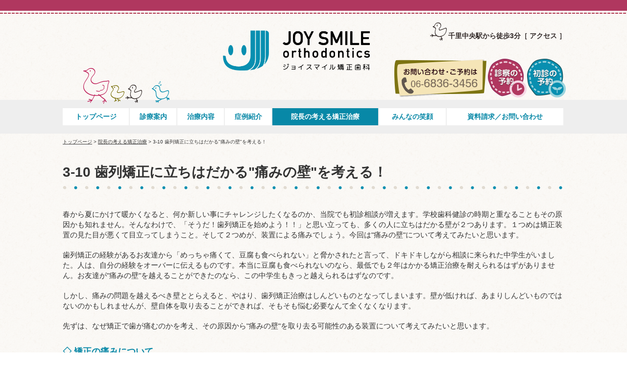

--- FILE ---
content_type: text/html
request_url: https://joysmile-kyousei.com/ortho/3-10.html
body_size: 6208
content:
<!doctype html>
<html lang="ja">
<head>
<meta charset="utf-8">
<meta http-equiv="x-ua-compatible" content="ie=edge">
<meta name="viewport" content="width=device-width">
<meta name="format-detection" content="telephone=no">
<meta name="description" content="豊中市の千里中央にある矯正歯科「ジョイスマイル矯正歯科」の院長の考える矯正治療とは。" />
<meta name="keywords" content="診療,矯正治療,豊中" />
<meta property="og:type" content="site">
<meta property="og:description" content="豊中市の千里中央にある矯正歯科「ジョイスマイル矯正歯科」の院長の考える矯正治療とは。">
<meta property="og:title" content="診療案内｜豊中市千里の矯正歯科なら「ジョイスマイル矯正歯科」">
<meta property="og:url" content=" http://joysmile-kyousei.com/ ">
<meta property="og:image" content="/lib/image/cmn/logo.png">
<meta property="og:site_name" content="豊中市千里の矯正歯科なら「ジョイスマイル矯正歯科」">
<title>3-10 歯列矯正に立ちはだかる"痛みの壁"を考える！｜豊中市千里の矯正歯科なら「ジョイスマイル矯正歯科」</title>
<link rel="shortcut icon" href="/lib/image/favicon.ico"/>
<link rel="stylesheet" href="/lib/css/slick.css">
<link rel="stylesheet" href="/lib/css/style.css">
<link rel="stylesheet" href="/lib/css/cmp.css">
<link rel="stylesheet" href="/lib/css/ortho.css">
<script src="/lib/js/jquery.min.js"></script>
<script src="/lib/js/jquery.matchHeight.js"></script>
<script src="/lib/js/slick.min.js"></script>
<script src="/lib/css/main.js"></script>
<!--[if lt IE 9]>
<script src="/lib/js/html5shiv-printshiv.min.js"></script>
<![endif]-->
</head>

<body>

<!-- Global Site Tag (gtag.js) - Google Analytics -->
<script async src="https://www.googletagmanager.com/gtag/js?id=UA-22076578-4"></script>
<script>
  window.dataLayer = window.dataLayer || [];
  function gtag(){
			dataLayer.push(arguments)
		};
  gtag('js', new Date());

  gtag('config', 'UA-22076578-4');
</script>
<!-- /ga -->
<span id="pagetop"></span> 
<!-- #header -->
<div id="header">
  <div class="wrapper">
    <h1 class="joysmile"><a href="https://joysmile-kyousei.com/"><img src="/lib/image/cmn/logo3.png" width="542" alt="豊中千里中央のジョイスマイル矯正歯科 JOY SMILE ORTHODONTIC CLINIC"/></a></h1>
    <div class="tel">
      <ul>
        <li><span class="tel_link_img"><img src="/lib/image/cmn/bnr_tel.png" alt="06-6836-3456" class="pc"/><img src="/lib/image/cmn/bnr_tel_sp.png" alt="06-6836-3456" class="sp"/></span></li>
        <li><a href="/yoyaku/"><img src="/lib/image/cmn/bnr_reserve.png"  alt="診察の予約"/></a></li>
        <li><a href="https://joysmile-kyousei.jp/fmi/webd/ReservationMaker" target="_blank"><img src="/lib/image/cmn/bnr_reservef.png" alt="初診の予約"/></a></li>
      </ul>
    </div>
    <div class="access"><a href="/about/">千里中央駅から徒歩3分［ アクセス ］</a></div>
    <div class="illust"><img src="/lib/image/cmn/header01.png" alt=""/></div>
  </div>
</div>
<!-- /#header -->
<div id="gnavi">
  <ul class="navi">
    <li><a href="https://joysmile-kyousei.com/">トップ<span class="pc">ページ</span></a> </li>
    <li><a href="/about/#contents">診療案内</a>
      <ul>
        <li><a href="/about/">診療のご案内</a></li>
        <li><a href="/about/staff.html">スタッフ紹介</a></li>
        <li><a href="/about/flow.html">治療の流れ</a></li>
        <li><a href="/about/price.html">治療費のご案内</a></li>
        <li><a href="/about/facility.html">設備のご案内</a></li>
        <li><a href="/about/covit19.html">感染症対策について</a></li>
      </ul>
    </li>
    <li><a href="/chiryo/#contents">治療内容</a>
      <ul>
        <li><a href="/chiryo/">治療内容トップ</a></li>
        <li><a href="/chiryo/invisalignfirst.html">子供用マウスピース型矯正装置（インビザライン•ファースト）</a></li>
        <li><a href="/chiryo/mrc.html">歯列矯正用咬合誘導装置（マイオブレース）</a></li>
        <li><a href="/chiryo/nukanai.html">歯を抜かない治療</a></li>
        <li><a href="/chiryo/damon.html">セルフライゲーションブラケット装置（デーモンシステム）</a></li>
        <li><a href="/chiryo/edgewise.html">エッジワイズ治療</a></li>
        <li><a href="/chiryo/clarityultra.html">セルフライゲーションブラケット装置（クリアティ・ウルトラ）</a></li>
        <li><a href="/chiryo/invisalign.html">マウスピース型矯正装置（インビザライン）</a></li>
        <li><a href="/chiryo/yobou.html">虫歯予防（口腔衛生）</a></li>
        <li><a href="/chiryo/souchi/">各種矯正装置</a></li>
        <li><a href="/chiryo/case.html">治療例</a></li>
      </ul>
    </li>
    <li><a href="/case/#contents">症例紹介</a></li>
    <li class="wide"><a href="/ortho/#contents">院長の考える矯正治療</a></li>
    <li><a href="/happysmile/#contents">みんなの笑顔</a></li>
    <li><a href="/inquiry/#contents"><span class="pc">資料請求／</span>お問い合わせ</a></li>
  </ul>
</div>


<div id="topicpath"><a href="/">トップページ</a> &gt; <a href="/ortho/">院長の考える矯正治療</a> &gt; 3-10 歯列矯正に立ちはだかる"痛みの壁"を考える！</div>
<div id="container">
	<div id="contents" class="wide">
		<h1 class="htype01">3-10 歯列矯正に立ちはだかる"痛みの壁"を考える！</h1>
		<!-- #contents -->


	<p>春から夏にかけて暖かくなると、何か新しい事にチャレンジしたくなるのか、当院でも初診相談が増えます。学校歯科健診の時期と重なることもその原因かも知れません。そんなわけで、「そうだ！歯列矯正を始めよう！！」と思い立っても、多くの人に立ちはだかる壁が２つあります。１つめは矯正装置の見た目が悪くて目立ってしまうこと。そして２つめが、装置による痛みでしょう。今回は&quot;痛みの壁&quot;について考えてみたいと思います。 </p>

						<p>歯列矯正の経験があるお友達から「めっちゃ痛くて、豆腐も食べられない」と脅かされたと言って、ドキドキしながら相談に来られた中学生がいました。人は、自分の経験をオーバーに伝えるものです。本当に豆腐も食べられないのなら、最低でも２年はかかる矯正治療を耐えられるはずがありません。お友達が&quot;痛みの壁&quot;を越えることができたのなら、この中学生もきっと越えられるはずなのです。 </p>
						<p>しかし、痛みの問題を越えるべき壁ととらえると、やはり、歯列矯正治療はしんどいものとなってしまいます。壁が低ければ、あまりしんどいものではないのかもしれませんが、壁自体を取り去ることができれば、そもそも悩む必要なんて全くなくなります。 </p>
						<p>先ずは、なぜ矯正で歯が痛むのかを考え、その原因から&quot;痛みの壁&quot;を取り去る可能性のある装置について考えてみたいと思います。</p>


						<h2 class="htype03">◇ 矯正の痛みについて </h2>
						<p>歯は歯槽骨と呼ばれる骨の中に埋まっていますが、直接に歯槽骨と接しているのではなく、歯根膜と言われる靱帯（歯周靭帯）を介してその位置を保っています。矯正装置を着けて歯が動くのも、歯根膜のお陰で、もし、歯と歯槽骨が癒着していれば、歯は全く動かないのです。また、この歯根膜はセンサーの役割も果たしていて、例えば、石のような硬い物を噛んでも歯が壊れないのは、このセンサー機能が働いて瞬時に噛む力を調節するからです。 </p>
						<p>噛む力は数ｋｇ～数十ｋｇにもなりますが、食事中に歯が痛くなったり、歯が動いたりしません。実は、食事の際に歯が接触している時間は１日中でたった２０分間ほど。このような一時的な負担は、仮に大きな力であっても、歯根膜にとって&quot;想定内&quot;であり、傷むことなどありません（歯軋りや、歯牙接触癖（TCH）があると、顎関節症になるかもしれず、&quot;想定外&quot;の事態になることがあります）。 </p>
						<p>それに対して、矯正力は大きくても数百ｇ程度と、噛む力よりは弱いのですが、装置装着中、持続的に歯根膜に負担をかけます。このような持続的な負担がある程度大きくなると、歯根膜の毛細血管が圧迫され血行障害を引き起こします。それはもう歯根膜にとっての&quot;想定外&quot;の事態。この時、歯根膜は痛みを発します。この痛みこそ、&quot;想定外&quot;を知らせるSOSサインだったのです。 </p>


						<h2 class="htype03">◇ &quot;痛みの壁&quot;を取り去るかもしれない装置</h2>
						<p>歯列矯正による痛みの正体が分かりましたから、歯根膜に血行障害を起こさせないような弱い力で矯正できれば痛みを無視できる可能性があります。実は、矯正装置による力ではないのですが、全く痛くなく歯を動かしてしまう実例が存在するのです。 </p>
						<p>例えば、舌突出癖という、舌を歯に押し当てる癖を持った人がいます。唇が閉じられず、お口がポカンと開いておれば、歯が徐々に押し出され出っ歯（上顎前突）になってしまいます。これがまさしく、そのような実例です。出っ歯になる過程で痛みを訴える人は存在しません。もし、痛みを感じていれば、出っ歯が酷くなる前に矯正歯科を訪れていたかもしれません。しかし、実際は見た目が悪くなってから来院されます。</p>
						<p>つまり、舌などの口腔周囲筋が発する生理的な力を、矯正力として利用できれば、痛むことなく歯は動くのです。歯根膜に血行障害を起こさせないような弱い矯正力を生み出しながら、口腔周囲筋を利用するとのコンセプトで開発されているエッジワイズ装置にセルフライゲーションブラケット装置があります。</p>
						<p>従来のエッジワイズ装置は、生み出す矯正力が大きく、歯は常に非生理的な状態に置かれていました。だから、歯根膜は痛みという形で、&quot;想定外&quot;のサインを出していたのです。しかし、セルフライゲーションブラケット装置では、治療初期から最終段階まで一貫して歯を縛り付けることなく治療できる構造を実現でき、痛みを軽減できる可能性があります。</p>

		<div class="posC"><a href="/ortho/" class="cmnbtn03">「院長の考える矯正治療」インデックスに戻る</a></div>
		<!-- /#contents --> 
		
	</div>
</div>

<!-- #footer map -->
<div id="footergmap">
<iframe src="https://www.google.com/maps/embed?pb=!1m18!1m12!1m3!1d3275.7919670971455!2d135.49390836523523!3d34.81117533040622!2m3!1f0!2f0!3f0!3m2!1i1024!2i768!4f13.1!3m3!1m2!1s0x6000fb1a19f896b1%3A0x69e11da395ea4398!2z5Y2D6YeM44Op44Kk44OV44K144Kk44Ko44Oz44K544K744Oz44K_44O844OT44Or!5e0!3m2!1sja!2sjp!4v1488344176552" width="100%" height="300" frameborder="0" style="border:0" allowfullscreen></iframe>
</div>
<!-- /#footer map -->
 
<div id="pagetopBtn"><a href="#pagetop"><img src="/lib/image/cmn/btn_pagetop.png" alt="トップへ"/></a></div>

<!-- #footer -->
<div id="footer">
	<div class="wrapper">
	<div id="footerprofile">
		<div class="logoBox">
			<div class="logo"><a href="https://joysmile-kyousei.com/"><img src="/lib/image/cmn/logo2.png" alt="豊中千里中央のジョイスマイル矯正歯科 JOY SMILE ORTHODONTIC CLINIC"/></a></div>
		</div>
		<p class="name">医療法人（育成医療指定機関）<strong>ジョイスマイル矯正歯科</strong></p>
		<p class="address">〒560-0082 大阪府豊中市新千里東町1-4-2<br>
		千里ライフサイエンスセンター15F<br>
			[<a href="/about/">アクセス</a>]</p>
	<div class="timetable">
		<table border="0">
			<thead>
				<tr>
					<th scope="col">&nbsp;</th>
					<th scope="col">月</th>
					<th scope="col">火</th>
					<th scope="col">水</th>
					<th scope="col">木</th>
					<th scope="col">金</th>
					<th scope="col">土</th>
					<th scope="col">日</th>
				</tr>
			</thead>
			<tbody>
				<tr>
					<td>診療時間<br>
						14:00-20:00</td>
					<td>○</td>
					<td>○</td>
					<td>○</td>
					<td>○</td>
					<td><span class="red">休診日</span></td>
					<td><span class="blue">10:00-18:00</span></td>
					<td><span class="red">休診日</span></td>
				</tr>
			</tbody>
		</table>
		<p>最終受付：19:30（土曜：17:30）</p>
		</div>
		<p class="tel">ご予約・お問い合わせ <span class="tel_link">06-6836-3456</span></p>
	</div>
	<div id="sitemap">
		<dl>
			<dt>診療案内</dt>
			<dd><ul>
				<li><a href="/about/">診療のご案内</a></li>
				<li><a href="/about/staff.html">スタッフ紹介</a></li>
				<li><a href="/about/flow.html">治療の流れ</a></li>
				<li><a href="/about/price.html">治療費のご案内</a></li>
				<li><a href="/about/facility.html">設備のご案内</a></li>
				</ul>
			</dd>
			<dt>治療内容</dt>
			<dd><ul>
				<li><a href="/chiryo/">治療内容トップ</a></li>
				<li><a href="/chiryo/mrc.html">口腔習癖改善装置（マイオブレース）</a></li>
				<li><a href="/chiryo/nukanai.html">歯を抜かない治療</a></li>
				<li><a href="/chiryo/damon.html">セルフライゲーションブラケット装置（デーモンシステム）</a></li>
				<li><a href="/chiryo/edgewise.html">エッジワイズ治療</a></li>
				<li><a href="/chiryo/clarityultra.html">セルフライゲーションブラケット装置（クリアティ・ウルトラ）</a></li>
				<li><a href="/chiryo/invisalign.html">マウスピース型矯正装置（インビザライン）</a></li>
				<li><a href="/chiryo/invisalignfirst.html">子供用マウスピース型矯正装置（インビザライン•ファースト）</a></li>
				<li><a href="/chiryo/yobou.html">虫歯予防（口腔衛生）</a></li>
				<li><a href="/chiryo/souchi/">各種矯正装置</a></li>
				<li><a href="/chiryo/case.html">治療例</a></li></ul>
			</dd>
			<dt>症例紹介</dt>
			<dd><a href="/case/">代表的な症例を歯列矯正前後の写真にてご紹介</a></dd>
			<dt>院長の考える矯正治療</dt>
			<dd><a href="/ortho/">矯正治療に関する院長のコラムです</a></dd>		
			<dt>ジョイスマスタッフBlog</dt>
			<dd><a href="/blog/">矯正治療の他、健康に関する情報も発信します</a></dd>		
			<dt>みんなの笑顔</dt>
			<dd><a href="/happysmile/">矯正治療を終えた患者さんの笑顔とおたより</a></dd>
			<dt>資料請求／お問い合わせ</dt>
			<dd><a href="/inquiry/">ジョイスマイル矯正歯科へのメールでのお問い合わせはこちらから</a></dd>
			<dt>インターネット予約</dt>		
			<dd>
				<ul>
					<li><a href="https://joysmile-kyousei.jp/fmi/webd/ReservationMaker" target="_blank">初診予約はこちらから</a></li>
					<li><a href="/yoyaku/">通常の診療予約はこちらから</a></li>
				</ul></dd>
		</dl>
	</div>

	</div>
    <div id="copy">©2018　<a href="https://joysmile-kyousei.com/">豊中千里の歯並び・歯列矯正 ジョイスマイル矯正歯科</a>　All Rights Reserved.</div>
</div>
<!-- /#footer -->


<!--DSP retargetingタグ-->
<script type="text/javascript">
(function(s,m,n,l,o,g,i,c,a,d){c=(s[o]||(s[o]={}))[g]||(s[o][g]={});if(c[i])return;c[i]=function(){(c[i+"_queue"]||(c[i+"_queue"]=[])).push(arguments)};a=m.createElement(n);a.charset="utf-8";a.async=true;a.src=l;d=m.getElementsByTagName(n)[0];d.parentNode.insertBefore(a,d)})(window,document,"script","https://cd.ladsp.com/script/pixel2.js","Smn","Logicad","pixel");
Smn.Logicad.pixel({
"smnAdvertiserId":"00009051"
});
</script>
</body>

</html>


--- FILE ---
content_type: text/css
request_url: https://joysmile-kyousei.com/lib/css/style.css
body_size: 3313
content:
@charset "UTF-8";
/*
Theme Name: ジョイスマイル
*/

@import url(https://fonts.googleapis.com/earlyaccess/sawarabimincho.css);
@import url(https://fonts.googleapis.com/earlyaccess/notosansjp.css);
.wf-sawarabimincho { font-family: "Sawarabi Mincho";}
.wf-notosans { font-family: "Noto Sans JP"; }

/*----------------------------------------------------*/ 
/* Reset style
-----------------------------------------------------*/ 
/* 
html5doctor.com Reset Stylesheet
v1.6.1
Last Updated: 2010-09-17
Author: Richard Clark - http://richclarkdesign.com 
Twitter: @rich_clark
*/

html, body, div, span, object, iframe, h1, h2, h3, h4, h5, h6, p, blockquote, pre, abbr, address, cite, code, del, dfn, em, img, ins, kbd, q, samp, small, strong, sub, sup, var, b, i, dl, dt, dd, ol, ul, li, fieldset, form, label, legend, table, caption, tbody, tfoot, thead, tr, th, td, article, aside, canvas, details, figcaption, figure, footer, header, hgroup, menu, nav, section, summary, time, mark, audio, video {
	margin: 0;
	padding: 0;
	border: 0;
	outline: 0;
	font-size: 100%;
	vertical-align: baseline;
	background: transparent;
}
article, aside, details, figcaption, figure, footer, header, hgroup, menu, nav, section {
	display: block;
}
nav ul {
	list-style: none;
}
blockquote, q {
	quotes: none;
}
blockquote:before, blockquote:after, q:before, q:after {
	content: "";
	content: none;
}
a {
	margin: 0;
	padding: 0;
	font-size: 100%;
	vertical-align: baseline;
	background: transparent;
}
del {
	text-decoration: line-through;
}
abbr[title], dfn[title] {
	border-bottom: 1px dotted;
	cursor: help;
}
table {
	border-collapse: collapse;
	border-spacing: 0;
}

hr {
	display: block;
	height: 1px;
	border: 0;
	border-top: 1px solid #ccc;
	margin: 1em 0;
	padding: 0;
}
input, select {
	vertical-align: middle;
}
li {
	list-style: none;
}
img {
	vertical-align: bottom;
	font-size: 0;
	line-height: 0;
	max-width: 100%;
	height: auto;
}
/*----------------------------------------------------*/ 
/* Base style
-----------------------------------------------------*/ 

html {
	font-size: 62.5%; /* sets the base font to 10px for easier math */
}
body {
	background: #FFF url(/lib/image/cmn/bg_rightbeige.png)repeat 0 0;
	color: #333333;
	font-size: 1.5rem;
	font-family: "游ゴシック", "Yu Gothic", YuGothic, "Hiragino Kaku Gothic ProN", "Hiragino Kaku Gothic Pro", "メイリオ", Meiryo, "ＭＳ ゴシック", sans-serif;
	line-height: 1.4;
}

body, html {
	min-width: 1024px;
}


@media only screen and (max-width: 767px) {
body, html {
	min-width: 0;
}
}


a:link {	color: #333333;	text-decoration: underline;}
a:visited {	color: #333333;	text-decoration: none;}
a:hover {	color: #8E7B39;	text-decoration: underline;}
a:active {	color: #8E7B39;	text-decoration: none;}

p {	margin-bottom: 20px;}

#header p, #footer p {	margin-bottom: 0;}

.sp {
	display: none;
}

.pc {
	display:block;
}


@media only screen and (max-width: 767px) {
body {
	font-size: 1.4rem;
}
.sp {
	display: block;
}
.pc {
	display: none;
}

a:link {	color: #333333;	text-decoration: underline;}
a:visited {	color: #333333;	text-decoration: none;}
a:hover {	color: #8E7B39;	text-decoration: underline;}
a:active {	color: #8E7B39;	text-decoration: none;}


}


/*----------------------------------------------------*/ 
/* header
-----------------------------------------------------*/ 

#header {
	position:relative;
	border-top:22px solid #b0375f;
	border-bottom:17px solid #EEEEEE;
}

#header:after {
	width:100%;
	content:"";
	height:6px;
	display:block;
	position:absolute;
	top:0;
	left:0;
	background:url(/lib/image/cmn/line_02.png) repeat-x left bottom;
}

#header .wrapper {
	width:940px;
	margin:0 auto;
	position:relative;
}

#header .joysmile {
	text-align:center;
	padding:40px 70px 60px 0;
	box-sizing:border-box;
}

#header .joysmile  img {
	width:300px;
}

#header .tel {
	position:absolute;
	bottom:5px;
	right:-45px;
	text-align:right;
	vertical-align: top;
	overflow: hidden;
}

#header .tel li {
	float: left;
	margin-left: 3px;
}
#header .tel li:last-child {
	margin-left: 1px;
}

#header .tel a:hover img{
	opacity:0.8;
}

#header .illust {
	position:absolute;
	left:00px;
	bottom:-8px;
	z-index:100;
}

#header .illust img {
	width:176px;
}

#header .access {
	position:absolute;
	top:40px;
	right:-45px;
	text-align:right;
}

#header .access a {
	padding-left: 37px;
	font-weight: bold;
	font-size: 14px;
	color: #322a29;
	position: relative;
	text-decoration: none;
}

#header .access a:hover {
	color:#088fb0 ;
}

#header .access a:before {
	display: block;
	left: 0;
	bottom: -5px;
	width: 35px;
	height: 40px;
	content: "";
	background:url(/lib/image/cmn/icon_access.png) no-repeat 0 0 / 34px auto;
	position: absolute;
}

@media only screen and (max-width: 767px) {

#header .wrapper {
	width:100%;
	padding:0 10px;
	margin:0 auto;
	box-sizing:border-box;
}

#header .joysmile {
	padding:30px 20px 0 20px;
}

#header .joysmile  img {
	width:100%;
	max-width:291px;
}


#header .tel {
	display:block;
	position:relative;
	right:auto;
	bottom:auto;
	text-align:center;
	margin:20px auto 0 auto;
	width:100%;
	max-width:310px;
}

#header .tel ul {
	display:table;
}

#header .tel ul li {
	display:table-cell;
	padding:0 5px;
}

#header .tel ul li img {
	width:100%;
}

#header .illust {
	display:block;
	position:relative;
	left:auto;
	bottom:auto;
	top:0;
	z-index:100;
	text-align:center;
	margin-top:-10px;
}

#header .illust img {
	width:100px;
}

#header .access {
	display:block;
	position: relative;
	top:auto;
	right:auto;
	text-align:center;
	margin: 20px 0;
}
	
}


/*----------------------------------------------------*/ 
/* gnavi
-----------------------------------------------------*/ 

#gnavi {
	background:#EEE;
	padding:0 5px 15px 5px ;
}

#gnavi ul.navi{
	width:1024px;
	margin:0 auto;
	display:table;
}

#gnavi ul.navi > li {
	display:table-cell;
	border-right:2px solid #EEE;
	border-bottom:2px solid #EEE;
	font-size:14px;
	font-weight:bold;
	background: #FFF;
	position:relative;
}

#gnavi ul.navi > li.yet {
	background: #ddd;
}

#gnavi ul.navi > li span.pc {
	display:inline;
}

#gnavi ul.navi > li > a,
#gnavi ul.navi > li > span {
	padding:8px 5px;
	display:block;
	text-align:center;
	color:#0888a7;
	text-decoration:none;
	height:100%;
	vertical-align:middle;
}

#gnavi ul.navi > li:hover,
#gnavi ul.navi > li.current {
	background:#0888a7;
	color:#FFF;
}


#gnavi ul.navi > li:hover > a,
#gnavi ul.navi > li.current > a {
	color:#FFF;
}

#gnavi ul.navi > li > span {
	color:#999;
}

#gnavi ul.navi > li > ul {
	position:absolute;
	top:100%;
	left:0;
	z-index:10;
	background:#FFF;
	white-space:nowrap;
  display: none;
}



#gnavi ul.navi > li > ul li a {
	padding:10px 20px ;
	display:block;
	background:#0888a7;
	color:#FFF;
	text-decoration:none;
}

#gnavi ul.navi > li > ul li a:hover {
	background:#FFF;
	color:#0888a7;
}


@media only screen and (max-width: 767px) {

#gnavi ul.navi{
  display: -webkit-flex; /* Safari */
  display: flex;
  -webkit-flex-wrap: wrap; /* Safari */
  flex-wrap:wrap;
	width:100%;
  -webkit-align-items: stretch; /* Safari */
  align-items:stretch;
	}

#gnavi ul.navi > li{
	width:25%;
	box-sizing:border-box;
	font-size:12px;
	border-right:2px solid #EEE;
	border-left:2px solid #EEE;
	border-bottom:5px solid #EEE;
}

#gnavi ul.navi > li.wide {
	width:50%;
}

#gnavi ul.navi > li > a,
#gnavi ul.navi > li > span {
	padding:12px 5px;
}

#gnavi ul.navi > li span.pc {
	display:none;
}


}


/*----------------------------------------------------*/ 
/* topicpath
-----------------------------------------------------*/ 

#topicpath {
	width:1024px;
	margin:0 auto;
	padding:10px 0;
	font-size:1.0rem;
}

@media only screen and (max-width: 767px) {

#topicpath {
	width:100%;
	padding:10px;
	box-sizing:border-box;
}
}

/*----------------------------------------------------*/ 
/* header
-----------------------------------------------------*/ 

#container {
	overflow:hidden;
	width:1024px;
	margin:0 auto;
	padding:20px 0 40px 0;
}

#container.full {
	width:100%;
}


#container #contents {
	width:600px;
	float:right;
}

#container #side {
	width:270px;
	float:left;
}

#container #contents.wide,
#container.full #contents {
	width:100%;
	float:none;
}


@media only screen and (max-width: 767px) {

#container {
	width:100%;
}

#container #contents,
#container #side {
	width:100%;
	float:none;
	box-sizing:border-box;
	padding:0 10px;
}

}

/*----------------------------------------------------*/ 
/* pagetop
-----------------------------------------------------*/ 
#pagetopBtn {
	position: fixed;
	display:none;
	right: 20px;
	bottom: 20px;
	z-index: 100;
	width:60px;
}

#pagetopBtn.btm {
	bottom: 220px;
	position:absolute;
}

@media only screen and (max-width: 767px) {

#pagetopBtn {
	position: fixed;
	display:none;
	right: 10px;
	bottom: 10px;
	z-index: 100;
	width:40px;
}

}



/*----------------------------------------------------*/ 
	/* #footergmap
	-----------------------------------------------------*/ 
	
	#footergmap {
		width:100%;
		margin:0;
		height:300px;
		overflow:hidden;
	}


/*----------------------------------------------------*/ 
/* footer
-----------------------------------------------------*/ 

#footer {
	position:relative;
	border-bottom:25px solid #088fb0;
	padding:30px 0 0;
	background:#f2f2e8;
}

#footer #copy {
	position:relative;
	margin:40px 0 5px;
	text-align:center;
}


#footer:after {
	content:"";
	display:block;
	width:100%;
	height:2px;
	border-top:3px dashed #088fb0;
	position:absolute;
	left:0;
	bottom:0;
}

#footer .wrapper {
	width:940px;
	margin:0 auto;
	overflow:hidden;
	display:table;
}

#footer #footerprofile {
	display:table-cell;
	vertical-align:top;
	padding-right:1em;
	width:410px;
	box-sizing:border-box;
}

#sitemap {
	display:table-cell;
	vertical-align:top;
		margin:0;
		overflow:hidden;
		box-sizing:border-box;
}
	



/* data */

#footer #footerprofile .logoBox {
	position:relative;
	padding-left:0;
	margin-bottom:20px;
}

#footer #footerprofile .logoBox .logo img {
	width:250px;
}

#footer #footerprofile p.name {
	margin-bottom:10px;
}

#footer #footerprofile p.name strong {
	font-size:1.8rem;
	display:inline-block;
}

#footer #footerprofile p.address {
	font-size:1.5rem;
	margin-bottom:15px;
}

#footer #footerprofile p.tel {
	font-size:1.5rem;
}

#footer #footerprofile p.tel span {
	display:inline-block;
	margin-left:.5em;
	font-size:2.0rem;
	font-weight:bold;
}


#footer #footerprofile p.tel span:before {
	content:"";
	width:18px;
	height:24px;
	background:url(/lib/image/cmn/icon_tel3.png) no-repeat 0 0;
	background-size:15px auto;
	display:inline-block;
	vertical-align:middle;
}

/* timetable */

#footer .timetable {
	font-size:1.2rem;
	margin-bottom:1em;
}
#footer .timetable table {
	margin:10px 0 5px;
}

#footer .timetable thead th {
	background:#b04157;
	padding:5px 10px;
	text-align:center;
	color:#FFF;
	font-size:1.2rem; 
}

#footer .timetable td {
	background:#FFF;
	padding:5px 3px;
	text-align:center;
	color:#000;
	font-size:1.2rem;
	vertical-align:middle;
}

#footer .timetable td .red { color:#b0375f; }
#footer .timetable td .blue { color:#088fb0;}



/* sitemap */
	

#sitemap dl {
	display:table;
	font-size:1.2rem;
}
	
#sitemap dl dt {
	font-weight:bold;
	margin:0 0 12px 0;
	display:inline-block;
	margin-bottom:5px;
	float:left;
	margin-right:.5em;
	clear:both;
}


#sitemap dl dt:after {
	content:"▼";
	font-size:10px;
	display:inline-block;
	margin-left:1em;
	transform:rotate(-90deg);
}

#sitemap dl dd {
	margin:0 0 12px 0;
}

#sitemap dl ul {
	overflow:hidden;
}

#sitemap dl li {
	display:inline-block;
	margin:0 1em .5em 0;
}

#sitemap dl li a  {
	display:block;
	text-decoration:underline;
	position:relative;
}

@media only screen and (max-width: 767px) {

#footer {
	padding:30px 0 20px;
}


#footer .wrapper {
	width:100%;
	margin:0 auto;
	overflow:hidden;
	display:block;
}

#footer #footerprofile,
#footer #sitemap {
	display:block;
	padding:0 10px;
	margin-bottom:20px;
	width:100%;
	box-sizing:border-box;
}

#footer #footerprofile {
	padding-bottom:15px;
	border-bottom:1px solid #FFF;
}


#footer .timetable {
	float:none;
	padding:0 0;
	margin-bottom:20px;
	width:100%;
	box-sizing:border-box;
}

#footer #footerprofile p.name strong {
	font-size:1.8rem;
	display:inline;
}


}

--- FILE ---
content_type: text/css
request_url: https://joysmile-kyousei.com/lib/css/cmp.css
body_size: 2207
content:
@charset "UTF-8";
/*----------------------------------------------------*/ 
/* text
-----------------------------------------------------*/ 

.red {
	color: #ca1566;
	font-weight: normal;
}
.redBold, .redBold a {
	color: #ca1566;
	font-weight: bold;
}
.small {	font-size: 80% !important;}
.smaller {	font-size: 76% !important;}
.large {	font-size: 110% !important;}
.larger {	font-size: 115% !important;}
.huge {	font-size: 150% !important;}

.green { color:#66CC33;}
.greenBold { color:#66CC33; font-weight:bold;}
.blue { color:#0888a7;}
.blueBold { color:#0888a7; font-weight:bold;}


/*----------------------------------------------------*/ 
/* position
-----------------------------------------------------*/ 

.aligncenter {
    display: block;
    margin: 0 auto;
}
img.alignright { float: right; padding: 0 0 10px 10px;}
img.alignleft { float: left; padding: 0 10px 10px 0;}

 br.sp {
  display: none;
 }


.posC {	text-align: center;}
.posR {	text-align: right;}
.floR {	float: right;}
.floL {	float: left;}
.floRp {
	float: right;
	padding: 0 0 20px 20px;
}
.floLp {
	float: left;
	padding: 0 20px 20px 0;
	overflow: hidden;
}

.ovh {
	overflow: hidden;
}

section {
	margin-top:70px;
}

@media only screen and (max-width: 640px) {
 br.sp {
  display: block;
 }
.floR {	float: none;}
.floL {	float: none;}
.floRp {
	float: none;
	padding: 10px 10px;
	text-align: center;
}
.floLp {
	float: none;
	padding: 10px 10px;
	text-align: center;
}
.floRp img, .floLp img {
	max-width: 100%;
	height: auto;
}

section {
	margin-top:30px;
}

}

.mt0 {	margin-top: 0 !important;}
.mt01em {	margin-top: 1em !important;}
.mt02em {	margin-top: 2em !important;}

.mb0 {	margin-bottom: 0 !important;}
.mb01em {	margin-bottom: 1em !important;}
.mb02em {	margin-bottom: 2em !important;}
.mb04em {	margin-bottom: 4em !important;}
.mb06em {	margin-bottom: 6em !important;}
.mb08em {	margin-bottom: 8em !important;}
.mb10em {	margin-bottom: 10em !important;}
.mb12em {	margin-bottom: 12em !important;}
.mb14em {	margin-bottom: 14em !important;}
.mb16em {	margin-bottom: 16em !important;}
.mb18em {	margin-bottom: 18em !important;}


/*----------------------------------------------------*/ 
/* header
-----------------------------------------------------*/ 

.htype01 {
	font-size:2.8rem;
	margin-bottom:40px;
	padding:10px 0 20px 0;
	line-height:1.1;
	background: url("/lib/image/cmn/line_01.png") repeat-x bottom left;
}

.htype01 .sub01 {
	font-size:2.0rem;
}

.htype02 {
	font-size:2.4rem;
	margin:50px 0 30px;
	padding:0 0 0 0;
}

section > .htype02:first-child {
	margin:0px 0 30px;
}

.htype03 {
	font-size:1.8rem;
	margin:30px 0 20px;
	padding:0 0 0 0;
	color:#0888a7;
}

.htype04 {
	background: #0888a7;
	color: #fff;
	padding: 10px;
	margin-bottom: 20px;
	font-size: 1.8rem;
	font-weight: bold;
}

@media only screen and (max-width: 767px) {

.htype01 {
	font-size:2.4rem;
	margin-bottom:30px;
	background: url("/lib/image/cmn/line_01.png") repeat-x bottom left;
}

.htype01 .joysmile {
	display:block;
	font-size:2.0rem;
}

.htype01 .sub01 {
	display:block;
	font-size:2.0rem;
}

.htype02 {
	font-size:2.0rem;
	margin:30px 0 10px;
	padding:0 0 0 0;
}

.htype03 {
	font-size:1.8rem;
	margin:20px 0 10px;
}


}


/*----------------------------------------------------*/ 
/* box
-----------------------------------------------------*/ 

/*----------------------------------------------------*/ 
/* list
-----------------------------------------------------*/ 

#contents .dltype01 > dt {
	padding:0 0 0 0;
	font-weight:bold;
}

#contents .dltype01>  dd {
	padding:0 0 0 2em;
	margin-bottom:40px;
}


#contents .ulnotes01,
#contents .ulnotes02 {
	margin-bottom:20px;
}

#contents .ulnotes01 > li,
#contents .notes01 {
	padding-left:1em;
	text-indent:-1em;
}

#contents .ultype01 {
	margin:20px 0;
}

#contents .ultype01 > li{
	padding-left:1em;
	text-indent:-1em;
}

#contents .ultype01 > li:before {
	content:"・";
}

.olType01 {
	margin:20px 0;
}

.olType01 li {
  list-style-position:inside;
  counter-increment: cnt;
	padding:0 0 0 2.5em;
	text-indent:-2.5em;
}

.olType01 li:before{
  display: marker;
  content: "（" counter(cnt) "）";
}


/*----------------------------------------------------*/ 
/* cmnbtn01
-----------------------------------------------------*/ 

#contents .cmnbtn01 {
	background:#db536f;
	border-radius:6px;
	box-shadow:0 3px 0 0 #a03b4f;
	display:block;
	padding:12px 0 12px 30px;
	font-weight:bold;
	font-size:1.6rem;
	color:#FFF;
	text-align:center;
	position:relative;
}

#contents .cmnbtn01:before {
	content:"";
	width:24px;
	height:17px;
	position:absolute;
	left:50%;
	top:50%;
	transform:translate(-3.5em,-.55em);
	background:url(/lib/image/cmn/icon_wifi.png);
}

#contents .cmnbtn01:hover {
	background:#a03b4f;
	box-shadow:none;
	transform:translateY(3px);
	text-decoration:none;
}

#contents .cmnbtn02 {
	background:#384839;
	border-radius:6px;
	display:block;
	padding:12px 0 12px 30px;
	font-weight:bold;
	font-size:1.6rem;
	color:#FFF;
	text-align:center;
	position:relative;
}

#contents .cmnbtn02:before {
	content:"";
	width:24px;
	height:17px;
	position:absolute;
	left:50%;
	top:50%;
	transform:translate(-3.5em,-.55em);
	background:url(/lib/image/cmn/icon_tel.png);
}

#contents .cmnbtn03 {
	background:#db536f;
	border-radius:6px;
	box-shadow:0 3px 0 0 #a03b4f;
	display:inline-block;
	padding:12px 2em 9px 2em;
	font-weight:bold;
	font-size:1.4rem;
	color:#FFF;
	text-align:center;
	position:relative;
	margin:0 auto 3px auto;
	text-decoration:none;
}

#contents .cmnbtn03:hover {
	background:#a03b4f;
	box-shadow:none;
	transform:translateY(3px);
	text-decoration:none;
}

#contents .cmnbtn03.back {
	background:#999;
	box-shadow:0 3px 0 0 #ccc;
}

#contents .cmnbtn03.back:before {
	content: "";
	width: 0;
	height: 0;
	border-style: solid;
	border-width: 5px 8px 5px 0;
	border-color: transparent #ffffff transparent transparent;
	display: inline-block;
	vertical-align: middle;
	margin-right: 10px;
}

@media only screen and (max-width: 767px) {

}

/*----------------------------------------------------*/ 
/* tableformat01
-----------------------------------------------------*/ 

.tableformat01 {
	margin-bottom:30px;
	border-bottom:1px solid #CCC;
	border-right:1px solid #CCC;
}

.tableformat01 th,
.tableformat01 td {
	padding:1em;
	border-top:1px solid #CCC;
	border-left:1px solid #CCC;
	background:#FFF;
	vertical-align:middle;
}

.tableformat01 th {
	background:#F3F3F3;
}

.tableformat01 thead th {
	background:#b0375f;
	color:#FFF;
}




/*----------------------------------------------------*/ 
/* categoryLink
-----------------------------------------------------*/ 

.categoryLink {
	overflow:hidden;
	margin:-10px 0 30px 0;
	padding: 0 0 0;
}

.categoryLink dl {
	overflow:hidden;
}

.categoryLink dt {
	background:#FFF;
	border-radius:12px;
	font-size:12px;
	padding:5px 2em;
	display:inline-block;
	margin-bottom:5px;
	float:left;
	margin-right:.5em;
}

.categoryLink dt:after {
	content:"▼";
	font-size:10px;
	display:inline-block;
	margin-left:1em;
	transform:rotate(-90deg);
}

.categoryLink li {
	float:left;
	margin:0 .5em .5em 0;
}

.categoryLink li a  {
	border-radius:1em;
	display:block;
	padding:5px 1em 5px 1em;
	font-size:1.2rem;
	color:#FFF;
	text-align:center;
	text-decoration:none;
	position:relative;
	background:#0888a7 ;
}


.categoryLink li a:hover,
.categoryLink li.current a {
	background-color:#05576B;
	text-decoration:none;
}




@media only screen and (max-width: 767px) {

.categoryLink {
	text-align:center;
}
.categoryLink dt {
	background:#FFF;
	border-radius:12px;
	font-size:12px;
	padding:5px 2em;
	display:inline-block;
	float:none;
	margin:0 auto 10px auto;
	cursor:pointer;
}

.categoryLink dt:after {
	content:"開く";
	transform:rotate(0);
	font-size:10px;
	padding:2px 5px;
	border-radius:3px;
	background:#A9A9A9;
	color:#FFF;
}

.categoryLink dt.active:after {
	content:"閉じる";
	transform:rotate(0);
}


.categoryLink dd {
	text-align:center;
	display:none;
}

.categoryLink li {
	float:none;
	display:inline-block;
	margin:0 .5em .5em 0;
}


}


/*----------------------------------------------------*/ 
/* #contents / boxsys
------------------------------------------------------*/ 

#contents .row:after {
 content: "";
 clear: both;
 display: block;
}
#contents .row { width:100%; }
#contents .row .row-span12,
#contents .row .row-span11,
#contents .row .row-span10,
#contents .row .row-span9,
#contents .row .row-span8,
#contents .row .row-span7,
#contents .row .row-span6,
#contents .row .row-span5,
#contents .row .row-span4,
#contents .row .row-span3,
#contents .row .row-span2,
#contents .row .row-span1 { float:left; box-sizing:border-box;}

#contents .row .row-span12 {	width: 100%;}
#contents .row .row-span11 {	width: 91.66666667%;}
#contents .row .row-span10 {	width: 83.33333333%;}
#contents .row .row-span9 {	width: 75%;}
#contents .row .row-span8 {	width: 66.66666667%;}
#contents .row .row-span7 {	width: 58.33333333%;}
#contents .row .row-span6 {	width: 50%;}
#contents .row .row-span5 {	width: 41.66666667%;}
#contents .row .row-span4 {	width: 33.33333333%;}
#contents .row .row-span3 {	width: 25%;}
#contents .row .row-span2 {	width: 16.66666667%;}
#contents .row .row-span1 {	width: 8.33333333%;}

#contents .row .col-offset-r10 {	padding-right:10px;}
#contents .row .col-offset-r15 {	padding-right:15px;}
#contents .row .col-offset-r20 {	padding-right:20px;}
#contents .row .col-offset-r25 {	padding-right:25px;}
#contents .row .col-offset-l10 {	padding-left:10px;}
#contents .row .col-offset-l15 {	padding-left:15px;}
#contents .row .col-offset-l20 {	padding-left:20px;}
#contents .row .col-offset-l25 {	padding-left:25px;}


@media only screen and (max-width: 767px) {


#contents .row .row-span12,
#contents .row .row-span11,
#contents .row .row-span10,
#contents .row .row-span9,
#contents .row .row-span8,
#contents .row .row-span7,
#contents .row .row-span6,
#contents .row .row-span5,
#contents .row .row-span4,
#contents .row .row-span3,
#contents .row .row-span2,
#contents .row .row-span1 { float:none; width:100%; margin-bottom:10px;}

#contents .row .row-span12 img,
#contents .row .row-span11 img,
#contents .row .row-span10 img,
#contents .row .row-span9 img,
#contents .row .row-span8 img,
#contents .row .row-span7 img,
#contents .row .row-span6 img,
#contents .row .row-span5 img,
#contents .row .row-span4 img,
#contents .row .row-span3 img,
#contents .row .row-span2 img,
#contents .row .row-span1 img { width:100%; height:auto; }

#contents .row .col-offset-r10,
#contents .row .col-offset-r15,
#contents .row .col-offset-r20,
#contents .row .col-offset-r25,
#contents .row .col-offset-l10,
#contents .row .col-offset-l15,
#contents .row .col-offset-l20,
#contents .row .col-offset-l25 {	padding-left:0;	padding-right:0;}


}





--- FILE ---
content_type: text/css
request_url: https://joysmile-kyousei.com/lib/css/ortho.css
body_size: 686
content:
@charset "UTF-8";


/*----------------------------------------------------*/ 
/* index.html  timetable
------------------------------------------------------*/ 

.lead {
	font-weight:bold;
	color:#0888a7;
	font-size:1.8rem;
}

.indexList {
	overflow:hidden;
	margin-bottom:15px;
}

.indexList li {
	box-sizing:border-box;
}

.indexList li a {
	display:block;
	text-decoration:none;
	background: url(/lib/image/cmn/icon_link_01_bluegreen.png) no-repeat right 10px center;
	padding:.5em 2em .5em 4em;
	border-bottom:1px dashed #0888a7;
	position:relative;
}

.indexList li a:hover {
	background-color:#FFF;
}

.indexList li span {
	position:absolute;
	top:50%;
	left:10px;
	transform:translateY(-.5em);
	font-weight:bold;
	color:#0888a7;
}

@media only screen and (max-width: 767px) {



}



--- FILE ---
content_type: application/javascript
request_url: https://joysmile-kyousei.com/lib/css/main.js
body_size: 873
content:
// pagetop
$(function () {
	var pagetop = $("#pagetopBtn");
	$(window).on("scroll", function () {
		var scrTop = $(this).scrollTop();
		scrTop > 170 ? pagetop.fadeIn() : pagetop.fadeOut();

		//		var fbbtn_pos = $("#footer").offset().top;
		//		var target_pos = scrTop + $(window).height(); 
		//
		//		if(target_pos > fbbtn_pos) {
		//			pagetop.addClass("btm");
		//		}else {
		//			pagetop.removeClass("btm");
		//		}
	});
});

// Smooth Scroll
$(function () {
	$('a[href^="#"]').on('click', function () {
		var speed = 500;
		var target = $(this).attr("href");
		if (!(target === "#" || target === "")) {
			if ($(target).length) {
				var position = $(target).offset().top;
				$("html, body").animate({ scrollTop: position }, speed, "swing");
			}
		}
		return false;
	});
});

// fixHeight

$(function () {
	$('.fixHeight').children().matchHeight();
});

// tel_link

$(function () {
	var ua = navigator.userAgent;
	if (ua.indexOf('iPhone') > 0 || ua.indexOf('Android') > 0) {
		$('.tel_link').each(function () {
			var str = $(this).text();
			$(this).html($('<a>').attr('href', 'tel:' + str.replace(/-/g, '')).append(str + '</a>'));
		});
	}
});

// gnavi

$(function () {

	var dir = location.href.split("/");
	var category = dir[3];
	if (category) {
		$("#gnavi a").each(function () {
			var href = $(this).attr("href");
			if (href.indexOf(category) !== -1) {
				$(this).parent().addClass("current");
			} else {
				$(this).parent().removeClass("current");
			}
		});
	}

});


// mainMenu

$(function () {
	$("#gnavi .navi > li").hover(
		function () {
			$(this).parent("li > ul").hide();
			$(this).children("ul").slideToggle();
		},
		function () {
			$(this).children("ul").hide();
		}
	);

});


// acordion

$(function () {
	$(".categoryLink dt,.accordion dt,.boxarea01 h2").on("click", function () {
		$(this).next().slideToggle();
		$(this).toggleClass("active");
	});

	$(".boxarea01 .close").on("click", function () {
		$(this).parent().parent().slideToggle();
		$(".boxarea01 h2").removeClass();
	});


});

function include_php(file_url, insert) {
	$.ajax({
		url: file_url,
		type: "post",
		dataType: "html"
	}).done(function (response) {
		$(insert).html(response);
	}).fail(function () {
		$(insert).html('<!-- failed -->');
	});

}


